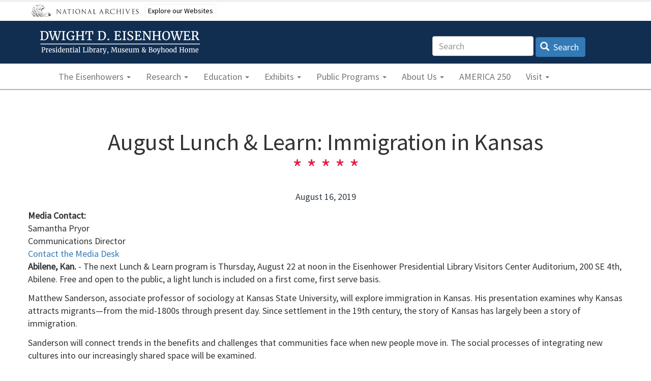

--- FILE ---
content_type: text/html; charset=UTF-8
request_url: https://www.eisenhowerlibrary.gov/press-releases/august-lunch-learn-immigration-kansas
body_size: 7308
content:
<!DOCTYPE html>
<html  lang="en" dir="ltr">
  <head>
    <!-- Google Tag Manager -->
    <script>(function(w,d,s,l,i){w[l]=w[l]||[];w[l].push({'gtm.start':
    new Date().getTime(),event:'gtm.js'});var f=d.getElementsByTagName(s)[0],
    j=d.createElement(s),dl=l!='dataLayer'?'&l='+l:'';j.async=true;j.src=
    'https://www.googletagmanager.com/gtm.js?id='+i+dl;f.parentNode.insertBefore(j,f);
    })(window,document,'script','dataLayer','GTM-WLMC86');</script>
    <!-- End Google Tag Manager -->

    <meta charset="utf-8" />
<noscript><style>form.antibot * :not(.antibot-message) { display: none !important; }</style>
</noscript><meta name="Generator" content="Drupal 10 (https://www.drupal.org)" />
<meta name="MobileOptimized" content="width" />
<meta name="HandheldFriendly" content="true" />
<meta name="viewport" content="width=device-width, initial-scale=1.0" />
<link rel="icon" href="/sites/default/files/ike-favicon.png" type="image/png" />
<link rel="canonical" href="https://www.eisenhowerlibrary.gov/press-releases/august-lunch-learn-immigration-kansas" />
<link rel="shortlink" href="https://www.eisenhowerlibrary.gov/node/1349" />

    <title>August Lunch &amp; Learn: Immigration in Kansas | Eisenhower Presidential Library </title>
    <link rel="stylesheet" media="all" href="/sites/default/files/css/css_5RItMfDiAMAg_cWp1OaNPI5Zi5T4Q9fyZDqYXzUwX-A.css?delta=0&amp;language=en&amp;theme=narabox&amp;include=eJxtjlEKwyAQBS8keiTZ6KuRqiu7pqG3r5CSBNq_YXgwL7DARdk6FRszFU4m3FQXTgJV00jIU4EMd-Fh8UIb6m58-D3HhO_8YNMnJ6G-6hk4jd1a35aSdUU0ymGe8RXzky-5PdU9uA3aoVxhA9fObab-DX-VHSsqjL51oLqFFB_fymEk" />
<link rel="stylesheet" media="all" href="//cdnjs.cloudflare.com/ajax/libs/font-awesome/6.4.2/css/all.min.css" />
<link rel="stylesheet" media="all" href="/sites/default/files/css/css_2o0Qsi8amqpIQ-_5OeAKZ3J3ozbRRRBfJauOWSGf0XU.css?delta=2&amp;language=en&amp;theme=narabox&amp;include=eJxtjlEKwyAQBS8keiTZ6KuRqiu7pqG3r5CSBNq_YXgwL7DARdk6FRszFU4m3FQXTgJV00jIU4EMd-Fh8UIb6m58-D3HhO_8YNMnJ6G-6hk4jd1a35aSdUU0ymGe8RXzky-5PdU9uA3aoVxhA9fObab-DX-VHSsqjL51oLqFFB_fymEk" />
<link rel="stylesheet" media="all" href="/sites/default/files/css/css_ksrTUprAhHZ6aYUjsjLuylEwo0J180-LVxprlfg9cUo.css?delta=3&amp;language=en&amp;theme=narabox&amp;include=eJxtjlEKwyAQBS8keiTZ6KuRqiu7pqG3r5CSBNq_YXgwL7DARdk6FRszFU4m3FQXTgJV00jIU4EMd-Fh8UIb6m58-D3HhO_8YNMnJ6G-6hk4jd1a35aSdUU0ymGe8RXzky-5PdU9uA3aoVxhA9fObab-DX-VHSsqjL51oLqFFB_fymEk" />

    
    <script id='narabannerjs' src='https://www.archives.gov/nara-banner/narabanner.js'></script>
  </head>
  <body class="path-node page-node-type-press-release has-glyphicons">
    <!-- Google Tag Manager (noscript) -->
    <noscript><iframe alt="Google Tag Manager" src="https://www.googletagmanager.com/ns.html?id=GTM-WLMC86"
    height="0" width="0" style="display:none;visibility:hidden" title="Google Tag Manager"></iframe></noscript>
    <!-- End Google Tag Manager (noscript) -->
    
    <a href="#main-content" class="visually-hidden focusable skip-link">
      Skip to main content
    </a>
    
      <div class="dialog-off-canvas-main-canvas" data-off-canvas-main-canvas>
    <div class="progress-container">
  <div class="progress-bar" id="nara-scroll"></div>
</div>
<div class="nara-top">
<div class="container-fluid nara-brand">
    <div class="container">
    <div class="row">
                  <div class="col-xs-12 col-md-8" role="branding">
          <div class="region region-branding">
          <a class="logo navbar-btn pull-left" href="/" title="Home" rel="home">
      <img src="/sites/default/files/eisenhower-logo.png" alt="Home - Eisenhower Presidential Library" />
    </a>
      
  </div>

      </div>
            
                        <div class="col-xs-12 col-md-4" role="search">
          <div class="region region-search">
    <section class="elasticsearch-page-block-form-search search-form search-block-form container-inline block block-elasticsearch-page block-elasticsearch-page-form-block clearfix" data-drupal-selector="elasticsearch-page-block-form-search" id="block-elasticsearchpagesearchblockform">
  
    

      <form action="/press-releases/august-lunch-learn-immigration-kansas" method="post" id="elasticsearch-page-block-form-search" accept-charset="UTF-8">
  <div class="form-item js-form-item form-type-search js-form-type-search form-item-keys js-form-item-keys form-no-label form-group">
      <label for="edit-keys" class="control-label sr-only">Search</label>
  
  
  <input title="Enter the terms you wish to search for." data-drupal-selector="edit-keys" class="form-search form-control" placeholder="Search" type="search" id="edit-keys" name="keys" value="" size="15" maxlength="128" data-toggle="tooltip" />

  
  
  </div>
<input autocomplete="off" data-drupal-selector="form-k0vr37-85ork3ojsw1brjfuhdwgrsremlwancom5leq" type="hidden" name="form_build_id" value="form-K0vR37_85ORk3OJsW1BRJfuHDwGRSrEMLWaNCoM5LEQ" /><input data-drupal-selector="edit-elasticsearch-page-block-form-search" type="hidden" name="form_id" value="elasticsearch_page_block_form_search" /><div data-drupal-selector="edit-actions" class="form-actions form-group js-form-wrapper form-wrapper" id="edit-actions"><button class="search-form__submit button js-form-submit form-submit btn-primary btn icon-before" data-drupal-selector="edit-submit" type="submit" id="edit-submit" name="op" value="Search"><span class="icon glyphicon glyphicon-search" aria-hidden="true"></span>
Search</button></div>

</form>

  </section>


  </div>

      </div>
                </div>
  </div>
  </div>
    <div class="container-fluid nara-nav">
  <div class="container">
<header  class="navbar navbar-default container-fluid" id="navbar" role="banner">
      <div class="navbar-header">
      
                  <button type="button" class="navbar-toggle" data-toggle="collapse" data-target="#navbar-collapse">
        <span class="sr-only">Toggle navigation</span>
        <span class="icon-bar"></span>
        <span class="icon-bar"></span>
        <span class="icon-bar"></span>
      </button>
          </div>

            <div id="navbar-collapse" class="navbar-collapse collapse">
        <div class="region region-navigation-collapsible">
    <nav role="navigation" aria-labelledby="block-narabox-main-menu-menu" id="block-narabox-main-menu">
            <h2 class="sr-only" id="block-narabox-main-menu-menu">Main navigation</h2>

      



      <ul class="menu menu--main nav navbar-nav">
        
                  <li class="expanded dropdown first">
                                                                            <a href="/eisenhowers" class="dropdown-toggle" data-toggle="dropdown" data-drupal-link-system-path="node/2"><span class="bar29">The Eisenhowers <span class="caret"></span></span></a>
                        <ul class="dropdown-menu">
        <li class='first'>
            <a href="/eisenhowers" class="first" data-drupal-link-system-path="node/2"><span class="bar29">The Eisenhowers</span></a>
    </li>
        
                  <li>
                                                <a href="/eisenhowers/army-years" data-drupal-link-system-path="node/1273"><span class="bar29">Army Years</span></a>
              </li>
    
                  <li>
                                                <a href="/eisenhowers/awards-medals" data-drupal-link-system-path="node/1274"><span class="bar29">Awards &amp; Medals</span></a>
              </li>
    
                  <li>
                                                <a href="/eisenhowers/chronologies" data-drupal-link-system-path="node/1275"><span class="bar29">Chronologies</span></a>
              </li>
    
                  <li>
                                                <a href="/eisenhowers/eisenhower-ancestry" title="Think you&#039;re related? Tips for beginning your research." data-drupal-link-system-path="node/1283"><span class="bar29">Eisenhower Ancestry</span></a>
              </li>
    
                  <li>
                                                <a href="/eisenhowers/eisenhower-brothers" data-drupal-link-system-path="node/1277"><span class="bar29">Eisenhower Brothers</span></a>
              </li>
    
                  <li>
                                                <a href="/eisenhowers/dwight-d-eisenhowers-final-post" data-drupal-link-system-path="node/1295"><span class="bar29">Final Post</span></a>
              </li>
    
                  <li>
                                                <a href="/eisenhowers/ike-and-mamies-favorites" data-drupal-link-system-path="node/1289"><span class="bar29">Ike and Mamie&#039;s Favorites</span></a>
              </li>
    
                  <li>
                                                <a href="/eisenhowers/named-ike" data-drupal-link-system-path="node/1280"><span class="bar29">Named for Ike</span></a>
              </li>
    
                  <li>
                                                <a href="/eisenhowers/physical-appearance" data-drupal-link-system-path="node/1276"><span class="bar29">Physical Appearance</span></a>
              </li>
    
                  <li>
                                                <a href="/eisenhowers/post-presidential-years" data-drupal-link-system-path="node/1278"><span class="bar29">Post-Presidential Years</span></a>
              </li>
    
                  <li>
                                                <a href="/eisenhowers/presidential-years" data-drupal-link-system-path="node/1519"><span class="bar29">Presidential Years</span></a>
              </li>
    
                  <li>
                                                <a href="/eisenhowers/quotes" data-drupal-link-system-path="node/1265"><span class="bar29">Quotes</span></a>
              </li>
    
                  <li>
                                                <a href="/eisenhowers/residences" data-drupal-link-system-path="node/1279"><span class="bar29">Residences</span></a>
              </li>
    
                  <li>
                                                <a href="/eisenhowers/speeches" data-drupal-link-system-path="node/1271"><span class="bar29">Speeches</span></a>
              </li>
    
                  <li class="last">
                                                <a href="/eisenhowers/white-house-pets" data-drupal-link-system-path="node/1272"><span class="bar29">White House Pets</span></a>
              </li>
        </ul>
  
              </li>
    
                  <li class="expanded dropdown">
                                                                            <a href="/research-overview" class="dropdown-toggle" data-toggle="dropdown" data-drupal-link-system-path="node/1477"><span class="bar29">Research <span class="caret"></span></span></a>
                        <ul class="dropdown-menu">
        <li class='first'>
            <a href="/research-overview" class="first" data-drupal-link-system-path="node/1477"><span class="bar29">Research</span></a>
    </li>
        
                  <li>
                                                <a href="/research/finding-aids" data-drupal-link-system-path="research/finding-aids"><span class="bar29">Finding Aids</span></a>
              </li>
    
                  <li>
                                                <a href="/research/foreign-language-guides" data-drupal-link-system-path="node/1267"><span class="bar29">Foreign Language Guides</span></a>
              </li>
    
                  <li>
                                                <a href="/research/online-documents" data-drupal-link-system-path="node/1260"><span class="bar29">Online Documents</span></a>
              </li>
    
                  <li>
                                                <a href="/research/oral-histories" data-drupal-link-system-path="node/1259"><span class="bar29">Oral Histories</span></a>
              </li>
    
                  <li>
                                                <a href="/research/photographs" data-drupal-link-system-path="node/1262"><span class="bar29">Photographs</span></a>
              </li>
    
                  <li>
                                                <a href="/research/policies-and-procedures" data-drupal-link-system-path="node/3"><span class="bar29">Policies and Procedures</span></a>
              </li>
    
                  <li>
                                                <a href="/research/presidential-appointment-books" data-drupal-link-system-path="node/1264"><span class="bar29">Presidential Appointment Books</span></a>
              </li>
    
                  <li>
                                                <a href="/research/online-documents/subject-guides" title="Subject Guides" data-drupal-link-system-path="node/1263"><span class="bar29">Subject Guides</span></a>
              </li>
    
                  <li class="last">
                                                <a href="/research/useful-research-links" data-drupal-link-system-path="node/1293"><span class="bar29">Useful Research Links</span></a>
              </li>
        </ul>
  
              </li>
    
                  <li class="expanded dropdown">
                                                                            <a href="/education" class="dropdown-toggle" data-toggle="dropdown" data-drupal-link-system-path="node/4"><span class="bar29">Education <span class="caret"></span></span></a>
                        <ul class="dropdown-menu">
        <li class='first'>
            <a href="/education" class="first" data-drupal-link-system-path="node/4"><span class="bar29">Education</span></a>
    </li>
        
                  <li>
                                                <a href="/education/activity-center" data-drupal-link-system-path="node/1400"><span class="bar29">Activity Center</span></a>
              </li>
    
                  <li>
                                                <a href="/education/boy-scouts-america" data-drupal-link-system-path="node/1392"><span class="bar29">Boy Scouts of America</span></a>
              </li>
    
                  <li>
                                                <a href="/education/civics-all-us" data-drupal-link-system-path="node/1463"><span class="bar29">Civics for All of US</span></a>
              </li>
    
                  <li>
                                                <a href="/ClubEisenhowerPodcast" title="Official podcast of the Eisenhower Presidential Library" data-drupal-link-system-path="node/1537"><span class="bar29">Club Eisenhower Podcast</span></a>
              </li>
    
                  <li class="last">
                                                <a href="/education/ikes-professional-learning-community" data-drupal-link-system-path="node/1565"><span class="bar29">Ike&#039;s Professional Learning Community</span></a>
              </li>
        </ul>
  
              </li>
    
                  <li class="expanded dropdown">
                                                                            <a href="/current-exhibits" class="dropdown-toggle" data-toggle="dropdown" data-drupal-link-system-path="node/6"><span class="bar29">Exhibits <span class="caret"></span></span></a>
                        <ul class="dropdown-menu">
        <li class='first'>
            <a href="/current-exhibits" class="first" data-drupal-link-system-path="node/6"><span class="bar29">Exhibits</span></a>
    </li>
        
                  <li>
                                                <a href="/exhibits/online-exhibits" data-drupal-link-system-path="node/1396"><span class="bar29">Online Exhibits</span></a>
              </li>
    
                  <li class="last">
                                                <a href="/exhibits/past-exhibits" data-drupal-link-system-path="node/1397"><span class="bar29">Past Exhibits</span></a>
              </li>
        </ul>
  
              </li>
    
                  <li class="expanded dropdown">
                                                                            <a href="/public-programs" class="dropdown-toggle" data-toggle="dropdown" data-drupal-link-system-path="node/7"><span class="bar29">Public Programs <span class="caret"></span></span></a>
                        <ul class="dropdown-menu">
        <li class='first'>
            <a href="/public-programs" class="first" data-drupal-link-system-path="node/7"><span class="bar29">Public Programs</span></a>
    </li>
        
                  <li>
                                                <a href="/public-programs/civil-rights-conference" title="Brown v. Board of Education Decision 70th Anniversary" data-drupal-link-system-path="node/1536"><span class="bar29">Civil Rights Conference</span></a>
              </li>
    
                  <li class="last">
                                                <a href="/public-programs/commemorate-d-day" data-drupal-link-system-path="node/1405"><span class="bar29">Commemorate D-Day</span></a>
              </li>
        </ul>
  
              </li>
    
                  <li class="expanded dropdown">
                                                                            <a href="/about-us" class="dropdown-toggle" data-toggle="dropdown" data-drupal-link-system-path="node/8"><span class="bar29">About Us <span class="caret"></span></span></a>
                        <ul class="dropdown-menu">
        <li class='first'>
            <a href="/about-us" class="first" data-drupal-link-system-path="node/8"><span class="bar29">About Us</span></a>
    </li>
        
                  <li>
                                                <a href="/about-us/boyhood-home" data-drupal-link-system-path="node/1481"><span class="bar29">Boyhood Home</span></a>
              </li>
    
                  <li>
                                                <a href="/about-us/press-releases" data-drupal-link-system-path="node/1266"><span class="bar29">Press Releases</span></a>
              </li>
    
                  <li class="last">
                                                <a href="/about-us/what-presidential-library" data-drupal-link-system-path="node/1489"><span class="bar29">What is a Presidential Library?</span></a>
              </li>
        </ul>
  
              </li>
    
                  <li>
                                                <a href="/celebrate-america-250" data-drupal-link-system-path="node/1592"><span class="bar29">AMERICA 250</span></a>
              </li>
    
                  <li class="expanded dropdown last">
                                                                            <a href="/visit/visit-safely" class="dropdown-toggle" data-toggle="dropdown"><span class="bar29">Visit <span class="caret"></span></span></a>
                        <ul class="dropdown-menu">
        <li class='first'>
            <a href="/visit/visit-safely" class="first"><span class="bar29">Visit</span></a>
    </li>
        
                  <li class="last">
                                                <a href="/visit/virtual-visit" data-drupal-link-system-path="node/1391"><span class="bar29">Virtual</span></a>
              </li>
        </ul>
  
              </li>
        </ul>
  

  </nav>

  </div>

    </div>
        </header>
</div>
</div>
</div>




<div role="main" class="main-container container-fluid js-quickedit-main-content">
  <div class="row">

        
        
            <section  class="col-sm-12">

                        <div class="highlighted">  <div class="region region-highlighted">
    <div data-drupal-messages-fallback class="hidden"></div>

  </div>
</div>
            
            
                  <a id="main-content"></a>
        <div class="region region-content">
    <section id="block-naraalertblock" class="block block-nara-alert block-naraalert-block clearfix">
  
    

      <div class="nara_alert_msg"></div>
  </section>

  <div class="container page-header">
  <h1 class="page-title">
<span>August Lunch &amp; Learn: Immigration in Kansas</span>
</h1>
  </div>

  
  
<article data-history-node-id="1349" class="press-release full clearfix">

  
    

  
  <div class="content">
    
            <div class="field field--name-field-nara-date field--type-datetime field--label-hidden field--item"><time datetime="2019-08-16T12:00:00Z">August 16, 2019</time>
</div>
      
      <div class="field field--name-field-nara-contact-block field--type-entity-reference field--label-hidden field--items">
              <div class="field--item">
            <div class="field field--name-body field--type-text-with-summary field--label-hidden field--item"><p><strong>Media Contact:</strong><br>
Samantha Pryor<br>
Communications Director<br>
<a href="/contactus">Contact the Media Desk</a></p>
</div>
      </div>
          </div>
  
      <div class="field field--name-field-nara-content-layout field--type-entity-reference-revisions field--label-hidden field--items">
              <div class="field--item">

  <div class="paragraph paragraph--type--nara-section paragraph--view-mode--default">
    <div class="container">
      <div class="row">
      
      <div class="field field--name-field-nara-section field--type-entity-reference-revisions field--label-hidden field--items">
              <div class="field--item">  <div class="paragraph paragraph--type--nara-body paragraph--view-mode--default">
          
            <div class="field field--name-field-nara-body field--type-text-long field--label-hidden field--item"><p><strong>Abilene, Kan.</strong>&nbsp;- The next Lunch &amp; Learn program is Thursday, August 22 at noon in the Eisenhower Presidential Library Visitors Center Auditorium, 200 SE 4th, Abilene. Free and open to the public, a light lunch is included on a first come, first serve basis.</p>

<p>Matthew Sanderson, associate professor of sociology at Kansas State University, will explore immigration in Kansas. His presentation examines why Kansas attracts migrants—from the mid-1800s through present day.&nbsp;Since settlement in the 19th century, the story of Kansas has largely been a story of immigration.</p>

<p>Sanderson will connect trends in the benefits and challenges that communities face when new people move in. The social processes of integrating new cultures into our increasingly shared space will be examined.</p>

<p>“Kansas has a long history as a destination for immigration, but the size and composition of immigration flows into our state has varied quite dramatically over time,” said Sanderson. “If we better understand the long-term processes driving immigration to our state, we can also better understand the consequences of immigration for Kansans today.”</p>

<p>The Lunch &amp; Learn series is made possible courtesy of the Eisenhower Foundation, the Jeffcoat Memorial Foundation and Humanities Kansas.</p>
</div>
      
      </div>
</div>
          </div>
  
    </div>
    </div>
  </div>
</div>
          </div>
  
            <div class="field field--name-field-nara-about-pr field--type-entity-reference-revisions field--label-hidden field--item">
            <div class="field field--name-body field--type-text-with-summary field--label-hidden field--item"><h3>About the Eisenhower Presidential Library</h3>

<p>The <strong>Dwight D. Eisenhower Presidential Library and Museum</strong> is one of 16 Presidential Libraries operated by the <a data-link-type="web" href="http://archives.gov/" rel="noopener noreferrer" target="_blank">National Archives and Records Administration</a>. Through archives, museums and public programs, Presidential Libraries continue to preserve the documents and artifacts of our Presidents, helping learn about our nation and democracy. They hold the raw materials of history: evidence of democracy at work and of the continuing relevance of the Presidents' past decisions. Public programs and exhibits at the Eisenhower Presidential Library are made possible in part through the generous support of <a data-link-type="web" href="http://eisenhowerfoundation.net/" rel="noopener noreferrer" target="_blank">The Eisenhower Foundation</a>. To learn more, visit <a data-link-type="web" href="http://eisenhowerlibrary.gov/" rel="noopener noreferrer" target="_blank">eisenhowerlibrary.gov</a>.</p>

<p>&nbsp;</p>
</div>
      </div>
      
  </div>

</article>


  </div>

          </section>

          </div>
</div>

<div class="back-to-top-wrapper">
  <a href="#main-content" class="back-to-top-link glyphicon glyphicon-arrow-up" aria-label="Back to Top"></a>
</div>

<footer class="footer container" role="contentinfo">
    <div class="region region-footer">
    <section id="block-narawithikelogo" class="block block-block-content block-block-contentd803a829-6351-496b-947e-9f76b03ffcde clearfix">
  
    

      
            <div class="field field--name-body field--type-text-with-summary field--label-hidden field--item"><div data-embed-button="media_entity_embed" data-entity-embed-display="entity_reference:media_thumbnail" data-entity-embed-display-settings="{&quot;image_style&quot;:&quot;medium&quot;,&quot;image_link&quot;:&quot;&quot;}" data-entity-type="media" data-entity-uuid="e01a608a-c97c-4a1e-9f77-97c4ed40d877" data-langcode="en" class="embedded-entity">  <img loading="lazy" src="/sites/default/files/styles/medium/public/images/NARA-with-Ike.jpg?itok=bXM_AO3S" width="220" height="105" alt="NARA with Ike Logo" class="img-responsive">


</div>

</div>
      
  </section>

<section id="block-librarymuseuminfowithlogo" class="block block-block-content block-block-content54ecdab6-334b-4eef-bd3c-876c7185feb6 clearfix">
  
    

      
            <div class="field field--name-body field--type-text-with-summary field--label-hidden field--item"><div data-embed-button="media_entity_embed" data-entity-embed-display="entity_reference:media_thumbnail" data-entity-embed-display-settings="{&quot;image_style&quot;:&quot;medium&quot;,&quot;image_link&quot;:&quot;&quot;}" data-entity-type="media" data-entity-uuid="5311b704-c5d7-4469-90d2-f5324ca9f3f1" data-langcode="en" class="embedded-entity">  <img loading="lazy" src="/sites/default/files/styles/medium/public/images/eisenhower-logo-dark.png?itok=DLGYdjws" width="220" height="48" alt="Eisenhower Library Logo Dark" class="img-responsive">


</div>


<p>200 SE 4th Street<br>
Abilene, KS 67410</p>

<p><a href="/contact">Contact Us</a></p>
</div>
      
  </section>

<section id="block-socialmedialinks" class="block-social-media-links block block-social-media-links-block clearfix">
  
    

      

<ul class="social-media-links--platforms platforms inline horizontal">
      <li>
      <a class="social-media-link-icon--facebook" href="https://www.facebook.com/ikelibrary"  aria-label="Facebook" title="Facebook" >
        <span class='fab fa-facebook fa-2x'></span>
      </a>

          </li>
      <li>
      <a class="social-media-link-icon--instagram" href="https://www.instagram.com/ikelibrary/"  aria-label="Instagram" title="Instagram" >
        <span class='fab fa-instagram fa-2x'></span>
      </a>

          </li>
      <li>
      <a class="social-media-link-icon--youtube" href="https://www.youtube.com/user/IkeLibrary"  aria-label="Youtube" title="Youtube" >
        <span class='fab fa-youtube fa-2x'></span>
      </a>

          </li>
      <li>
      <a class="social-media-link-icon--twitter" href="https://www.x.com/ikelibrary"  aria-label="Twitter" title="Twitter" >
        <span class='fab fa-x-twitter fa-2x'></span>
      </a>

          </li>
  </ul>

  </section>

<section id="block-foundationlink" class="block block-block-content block-block-content4250bd36-3b11-4389-ad62-95f271ee6974 clearfix">
  
    

      
            <div class="field field--name-body field--type-text-with-summary field--label-hidden field--item"><h4>Visit our support partner</h4>

<a class="btn btn-default" href="https://eisenhowerfoundation.net/" role="button">Eisenhower Foundation</a>
</div>
      
  </section>


  </div>

</footer>

<footer class="footer-utility">
  <div class="container">
      <div class="region region-footer-utility">
    <nav role="navigation" aria-labelledby="block-narabox-footer-menu" id="block-narabox-footer">
            
  <h2 class="visually-hidden" id="block-narabox-footer-menu">Footer menu</h2>
  

        



      <ul class="menu menu--footer nav">
        
                  <li class="first">
                                                <a href="/about-us" title="About Us" data-drupal-link-system-path="node/8"><span class="bar29">About Us</span></a>
              </li>
    
                  <li>
                                                <a href="https://www.archives.gov/global-pages/accessibility" title="Accessibility"><span class="bar29">Accessibility</span></a>
              </li>
    
                  <li>
                                                <a href="/contact" data-drupal-link-system-path="webform/website_feedback"><span class="bar29">Contact</span></a>
              </li>
    
                  <li>
                                                <a href="https://www.archives.gov/global-pages/privacy.html" title="Privacy"><span class="bar29">Privacy</span></a>
              </li>
    
                  <li>
                                                <a href="https://www.archives.gov/foia" title="Freedom of Information Act"><span class="bar29">FOIA</span></a>
              </li>
    
                  <li class="last">
                                                <a href="https://www.archives.gov/" title="National Archives and Records Administration"><span class="bar29">Archives.gov</span></a>
              </li>
        </ul>
  

  </nav>

  </div>

  </div>
</footer>

  </div>

    
    <script type="application/json" data-drupal-selector="drupal-settings-json">{"path":{"baseUrl":"\/","pathPrefix":"","currentPath":"node\/1349","currentPathIsAdmin":false,"isFront":false,"currentLanguage":"en"},"pluralDelimiter":"\u0003","suppressDeprecationErrors":true,"ajaxPageState":{"libraries":"eJxtjlEKwjAQBS8UkiOVbfNso0l2yW5bvb2BqhX0bxgezBuZTa2RBGHhDc2NH2PM2ZK4iRtCbKtQ9jFR5tnTle6uUqOBMpqFEw-LDdU0fPHh9xRnvOYHO-k899yi78Zp_FplHXPSBdEpTz0-FPQPQ071puHC1WiHcoGfuAjXnvo3_FXeFhQ4faihhJEUTyGTaU8","theme":"narabox","theme_token":null},"ajaxTrustedUrl":{"form_action_p_pvdeGsVG5zNF_XLGPTvYSKCf43t8qZYSwcfZl2uzM":true},"nara_alert":{"nara_alert":{"basePath":"\/"}},"bootstrap":{"forms_has_error_value_toggle":1,"modal_animation":1,"modal_backdrop":"true","modal_focus_input":1,"modal_keyboard":1,"modal_select_text":1,"modal_show":1,"modal_size":"","popover_enabled":1,"popover_animation":1,"popover_auto_close":1,"popover_container":"body","popover_content":"","popover_delay":"0","popover_html":0,"popover_placement":"right","popover_selector":"","popover_title":"","popover_trigger":"click","tooltip_enabled":1,"tooltip_animation":1,"tooltip_container":"body","tooltip_delay":"0","tooltip_html":0,"tooltip_placement":"auto left","tooltip_selector":"","tooltip_trigger":"hover"},"user":{"uid":0,"permissionsHash":"9fc1bc7984e4003e17d6dc1fffa88b21f30acf7055eaa00c49588e942736f5d1"}}</script>
<script src="/sites/default/files/js/js_pCyuqYd_51ESt71F2ba-HTzQ7vrd34OA7NVbOTK9loE.js?scope=footer&amp;delta=0&amp;language=en&amp;theme=narabox&amp;include=eJxFyEsKgDAMBcALlfZI8rShVIIvxPg5vouK7oaZydjDYcVoPMXT_E2QGt3SQpdS_TBorh3KlrHiThscE1Q8ys-xV69N3h5-AJtIKUs"></script>

  </body>
</html>
